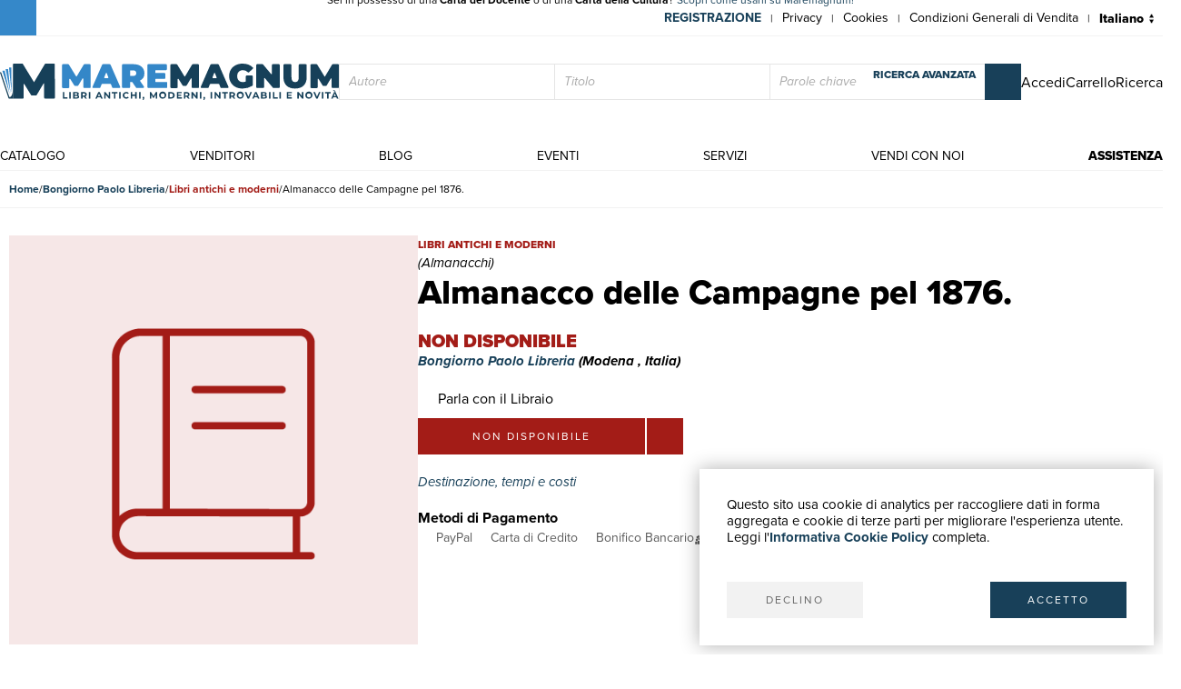

--- FILE ---
content_type: text/html; charset=utf-8
request_url: https://www.maremagnum.com/it/libri-moderni/almanacco-delle-campagne-pel-1876/172763729/
body_size: 10488
content:






<!DOCTYPE html>
<html lang="it" prefix="fb: http://www.facebook.com/2008/fbml" class="no-js" data-page-type="scheda_prodotto">
<head>
    
        <meta name="robots" content="noindex, nofollow"/>
    
    <title>Almanacco delle Campagne pel 1876. - Libro</title>
    <meta http-equiv="Content-Type" content="text/html; charset=UTF-8">
    <meta charset="utf-8">
    
        <link rel="canonical" href="https://www.maremagnum.com/it/libri-moderni/almanacco-delle-campagne-pel-1876/172763729/"/>
        <link rel="alternate" hreflang="en" href="https://www.maremagnum.com/en/libri-moderni/almanacco-delle-campagne-pel-1876/172763729/"/>
        <link rel="alternate" hreflang="es" href="https://www.maremagnum.com/es/libri-moderni/almanacco-delle-campagne-pel-1876/172763729/"/>
        <link rel="alternate" hreflang="fr" href="https://www.maremagnum.com/fr/libri-moderni/almanacco-delle-campagne-pel-1876/172763729/"/>
        <link rel="alternate" hreflang="x-default" href="https://www.maremagnum.com/it/libri-moderni/almanacco-delle-campagne-pel-1876/172763729/"/>
    
    <meta name="format-detection" content="telephone=no">
    <meta property="og:locale" content="it_IT"/>
    <meta id="metadescription" name="description" content="

            Torino, Barbero, 1876. Compilato dai collaboratori della Gazzetta delle campagne. Calendario, Eclissi, Computi ecclesiastici ed Astronomici,">
    <meta name="keywords"
          content="">
    <meta id="ogurl" name="fb_meta_url" property="og:url"
          content="https://www.maremagnum.com">
    <meta id="ogtitle" name="fb_meta_title" property="og:title"
          content="Almanacco delle Campagne pel 1876. - Libro">
    <meta id="ogdescription" name="fb_meta_description" property="og:description" content="

            Torino, Barbero, 1876. Compilato dai collaboratori della Gazzetta delle campagne. Calendario, Eclissi, Computi ecclesiastici ed Astronomici,">
    <meta name="fb_meta_type" property="og:type" content="website">
    <meta property="og:site_name" name="fb_meta_name" content="Mare Magnum">

    
    
        <meta id="ogimage" property="og:image" name="fb_meta_image" content="">
        <link rel="image_src" type="image/png" href="https://maremagnum-distribution-point-prod.ams3.cdn.digitaloceanspaces.com/maremagnum/static/sito/img/libri-moderni-placeholder.png">
        <meta property="og:image:type" content="image/png"/>
        <meta property="og:image:width" content="471"/>
        <meta property="og:image:height" content="472"/>
        <meta property="og:image:alt" content="Almanacco delle Campagne pel 1876. - Libro"/>
    
    <meta name="twitter:card" content="summary_large_image">
    <meta id="twturl" name="twitter:url" content="https://www.maremagnum.com">
    <meta name="twitter:title"
          content="">
    <meta name="twitter:description" content="

            Torino, Barbero, 1876. Compilato dai collaboratori della Gazzetta delle campagne. Calendario, Eclissi, Computi ecclesiastici ed Astronomici,">
    <meta name="twitter:image" content="

            "/>

    
    <meta name="viewport" content="width=device-width, initial-scale=1.0, maximum-scale=1.0, user-scalable=no">
    <link rel="apple-touch-icon" sizes="180x180" href="https://maremagnum-distribution-point-prod.ams3.cdn.digitaloceanspaces.com/maremagnum/static/sito/img/favicon/apple-touch-icon.png">
    <link rel="icon" type="image/png" sizes="32x32" href="https://maremagnum-distribution-point-prod.ams3.cdn.digitaloceanspaces.com/maremagnum/static/sito/img/favicon/favicon-32x32.png">
    <link rel="icon" type="image/png" sizes="16x16" href="https://maremagnum-distribution-point-prod.ams3.cdn.digitaloceanspaces.com/maremagnum/static/sito/img/favicon/favicon-16x16.png">
    <link rel="manifest" href="/site.webmanifest" crossorigin="use-credentials">
    <link rel="mask-icon" href="https://maremagnum-distribution-point-prod.ams3.cdn.digitaloceanspaces.com/maremagnum/static/sito/img/favicon/safari-pinned-tab.svg" color="#174059">
    <meta name="msapplication-TileColor" content="#ffffff">
    <meta name="theme-color" content="#ffffff">
    <!-- Font AWESOME -->
    <!-- <link rel="stylesheet" type="text/css" href="https://fontawesome.webstorage-4sigma.it/fontawesome-pro-5.15.4-web/css/all.min.css" > -->
    <link rel="preload"
          href="https://maremagnum-fontawesome.ams3.cdn.digitaloceanspaces.com/fontawesome-pro-7-web/css/all.min.css"
          as="style" onload="this.onload=null;this.rel='stylesheet'">
    <noscript>
        <link rel="stylesheet"
              href="https://maremagnum-fontawesome.ams3.cdn.digitaloceanspaces.com/fontawesome-pro-7-web/css/all.min.css">
    </noscript>

    <!-- Google Font -->
    <!-- The YUI CSS Foundation -->
    <link rel="stylesheet" type="text/css" href="https://maremagnum-distribution-point-prod.ams3.cdn.digitaloceanspaces.com/maremagnum/static/sito/css/yui/cssreset-min.css">
    <!-- Site CSS -->
    <link rel="stylesheet" type="text/css" href="https://maremagnum-distribution-point-prod.ams3.cdn.digitaloceanspaces.com/maremagnum/static/sito/css/all.mini.css">
    <link rel="stylesheet" type="text/css" href="https://maremagnum-distribution-point-prod.ams3.cdn.digitaloceanspaces.com/maremagnum/static/sito/css/fonts.css">
    
    <link rel="preload" href="https://maremagnum-distribution-point-prod.ams3.cdn.digitaloceanspaces.com/maremagnum/static/sito/css/maremagnum.css" as="style" onload="this.onload=null;this.rel='stylesheet'">
    <link rel="preload" href="https://maremagnum-distribution-point-prod.ams3.cdn.digitaloceanspaces.com/maremagnum/static/sito/css/dg-styles/styles.css" as="style" onload="this.onload=null;this.rel='stylesheet'">
    <noscript>
        <link rel="stylesheet" href="https://maremagnum-distribution-point-prod.ams3.cdn.digitaloceanspaces.com/maremagnum/static/sito/css/maremagnum.css">
        <link rel="stylesheet" href="https://maremagnum-distribution-point-prod.ams3.cdn.digitaloceanspaces.com/maremagnum/static/sito/css/dg-styles/styles.css">
    </noscript>
    <link rel="stylesheet" type="text/css" href="https://maremagnum-distribution-point-prod.ams3.cdn.digitaloceanspaces.com/maremagnum/static/sito/css/turnyourdevice.css?version=">
    
    <link rel="stylesheet" type="text/css" href="https://maremagnum-distribution-point-prod.ams3.cdn.digitaloceanspaces.com/maremagnum/static/sito/js/photoswipe/photoswipe.css" >
    <link rel="stylesheet" type="text/css" href="https://maremagnum-distribution-point-prod.ams3.cdn.digitaloceanspaces.com/maremagnum/static/sito/js/tiny-slider/tiny-slider.css?version=" >
    <link rel="stylesheet" type="text/css" href="https://maremagnum-distribution-point-prod.ams3.cdn.digitaloceanspaces.com/maremagnum/static/sito/css/dg-styles/payment-methods.css" />

    <meta name="google-site-verification" content="-WDBqrHeBHqKYvWpHoDTGmIZvHMQH1opBfjqxjGAFz0"/>

    
    
</head>
<body>
    
          
        
            
<script>
    var cookiesStyleSheet = document.createElement("style");
    cookiesStyleSheet.type = "text/css";
    cookiesStyleSheet.innerText = `
    #confirmCookie {
        background: none repeat scroll 0 0 #fff;
        position: fixed;
        right: 10px;
        bottom: 10px;
        padding: 30px;
        transition: all 0.5s ease-out 0s;
        z-index: 9999;
        box-shadow: 0px 0 20px #00000050;
        min-width: 220px;
        max-width: 500px;
        box-sizing: border-box;
    }
    #confirmCookie p {
        width: 100%;
        color: #000;
        font-size: 15px;
        line-height: 18px;
    }
    #cookie-btn-cont a:first-child {
        float: left;
    }
    #cookie-btn-cont a:last-child {
        float: right;
    }
    @media only screen and (min-width:1025px) and (max-width:10000px) {
    }
    @media only screen and (min-width:220px) and (max-width:767px) {
        #confirmCookie {
            max-width: calc(100vw - 20px);
        }
        #cookie-btn-cont a:first-child {
            width: calc(50% - 5px);
            margin-right: 5px;
        }
        #cookie-btn-cont a:last-child {
            float: right;
            width: calc(50% - 5px);
            margin-left: 5px;
        }
    }`;
    document.head.appendChild(cookiesStyleSheet);
    function setCookie(cname, cvalue, exdays){
        const d = new Date();
        d.setTime(d.getTime() + (exdays*24*60*60*1000));
        let expires = "expires="+ d.toUTCString();
        document.cookie = cname + "=" + cvalue + ";" + expires + ";path=/";
    }

    function readCookie(name) {
        var nameEQ = name + "=";
        var ca = document.cookie.split(';');
        for (var i = 0; i < ca.length; i++) {
            var c = ca[i];
            while (c.charAt(0) == ' ') c = c.substring(1, c.length);
            if (c.indexOf(nameEQ) == 0) return c.substring(nameEQ.length, c.length);
        }
        return null;
    };

    function acceptCookiePolicy() {
        fetch("/cookies/accept-decline-cookie-policy/?accept_or_decline=1", {
            method: 'GET',
        })
        .then((resp) => {
            document.getElementById('confirmCookie').style.display = 'none';
            location.reload();
        })
        .catch((error) => {
            console.error(error);
        });
    };
    function declineCookiePolicy() {
        fetch("/cookies/accept-decline-cookie-policy/?accept_or_decline=0", {
            method: 'GET',
        })
        .then((resp) => {
            document.getElementById('confirmCookie').style.display = 'none';
        })
        .catch((error) => {
            console.error(error);
        });
    };
</script>
<div id="confirmCookie">
    <p>Questo sito usa cookie di analytics per raccogliere dati in forma aggregata e cookie di terze parti per migliorare l'esperienza utente.<br>Leggi l'<a target="_blank"  href="/it/cookies-policy/" class="arancio"><strong>Informativa Cookie Policy</strong></a> completa.</p>
    <div id="cookie-btn-cont" class="mt_40">
        <a class="btn btn-grigio block left" href="javascript:declineCookiePolicy()" rel="nofollow">DECLINO</a> <a class="btn btn-blu block right" href="javascript:acceptCookiePolicy()" rel="nofollow">ACCETTO</a>
    </div>
    
</div>

        
        
        
            







<header>
    
        
            <div id="promotion-header">
                <div>
                    Sei in possesso di una <strong>Carta del Docente</strong> o di una <strong>Carta della Cultura</strong>? <a href="https://www.maremagnum.com/it/carta-docente-18-app/">Scopri come usarli su Maremagnum!</a>
                </div>
            </div>
        
    
    <div id="preheader">
        <nav class="page">
            <ul id="nav-preheader-left">
                <li class="nav-preheader-left-item">
                    <a href="https://www.facebook.com/MaremagnumLibrorum" aria-label="Seguici su Facebook" target="_blank" rel="noopener noreferrer">
                        <i class="fa-brands fa-facebook-f"></i>
                    </a>
                </li>
                <li class="nav-preheader-left-item">
                    <a href="https://twitter.com/Maremagnum_book" aria-label="Seguici su X" target="_blank" rel="noopener noreferrer">
                        <i class="fa-brands fa-x-twitter"></i>
                    </a>
                </li>
                <li class="nav-preheader-left-item">
                    <a href="https://www.instagram.com/maremagnum_librorum/" aria-label="Seguici su Instagram" target="_blank" rel="noopener noreferrer">
                        <i class="fa-brands fa-instagram"></i>
                    </a>
                </li>
                <li class="nav-preheader-left-item">
                    <a href="https://www.youtube.com/user/libreriamalavasi" aria-label="Seguici su YouTube" target="_blank" rel="noopener noreferrer">
                        <i class="fa-brands fa-youtube"></i>
                    </a>
                </li>
            </ul>
            <form id="header-lingue-select" class="w_auto right" action="/i18n/setlang/" method="post"><input type="hidden" name="csrfmiddlewaretoken" value="qGT2v0Y98OqAgn0PxRi5ve7ur4p1IsNalPMnOEcwChbC4RexR68xqKfTApdjDl4W">
                <input id="input_current_url" name="next" type="hidden" value="/">
                <select name="language" class="form-select-small-lang" placeholder="" id="btn-lingue" onchange="this.form.submit()">
                    
                    
                    
                    
                        <option value="it" selected>
                            Italiano
                        </option>
                    
                        <option value="en">
                            English
                        </option>
                    
                        <option value="fr">
                            Français
                        </option>
                    
                        <option value="es">
                            Español
                        </option>
                    
                </select>
            </form>
            <ul id="nav-preheader-right">
                
                <li class="nav-preheader-right-item"><a href="/it/register/" class="uppercase bold" style="color: #184059;">Registrazione</a><span class="nav-preheader-right-item-divider"> | </span></li>
                
                <li class="nav-preheader-right-item"><a href="/it/privacy-policy/">Privacy</a><span class="nav-preheader-right-item-divider"> | </span></li>
                <li class="nav-preheader-right-item"><a href="/it/cookies-policy/">Cookies</a><span class="nav-preheader-right-item-divider"> | </span></li>
                <li class="nav-preheader-right-item"><a href="/it/condizioni-vendita/">Condizioni Generali di Vendita</a><span class="nav-preheader-right-item-divider"> | </span></li>
            </ul>
            <div class="clear none"></div>
        </nav>
    </div>
    <div id="header-top">
        <nav class="page">
            
                <a id="logo-header-top" href="/it/"><img src="https://maremagnum-distribution-point-prod.ams3.cdn.digitaloceanspaces.com/maremagnum/static/sito/img/logo_it.svg" alt="Logo Maremagnum it"></a>
            

            <div id="ricerca-menu-form-cont" class="right search">
                <p class="fake-input-label">ricerca</p>
                <form method="GET" action="/it/risultati-ricerca/" data-item="main-search">
                    <input type="text" name="autore" value="" class="form-main-search form-input-small" placeholder="Autore" id="main_id_autori">
                    <input type="text" name="titolo" value="" class="form-main-search form-input-small" placeholder="Titolo" id="main_id_titolo">
                    <input type="text" name="free_search" value="" class="form-main-search form-input-small" placeholder="Parole chiave" id="main_id_free_search">
                    <button type="submit" class="inline-block btn-square btn-blu" aria-label="Cerca">
                        <i class="fal fa-search"></i>
                        <span>Cerca</span>
                    </button>
                    <a id="btn-ricerca-avanzata-menu" href="/it/ricerca-avanzata/">ricerca avanzata</a>
                    <div data-item="search-error" class="alert-error" data-msg="Non è possibile fare una ricerca vuota, compila almeno un campo">
                        <button type="button" aria-label="Chiudi" class="close-button" data-event="hide-error">
                            <i class="fa-light fa-xmark"></i>
                        </button>
                        <div class="alert-content"></div>
                    </div>
                </form>
                <button id="ricerca-menu-form-cont-close" class="btn btn-grigio">CHIUDI</button>
            </div>

            <ul id="nav-header-top-right">
                <li class="nav-header-top-right-item">
                    
                        <a href="/it/login/" aria-label="Accedi">
                            <i class="fal fa-user"></i>
                            <span>Accedi</span>
                        </a>
                    
                </li>
                
                    <li x-data="CartStatus" class="nav-header-top-right-item">
                        <a href="/it/carrello/" aria-label="Carrello">
                            <i id="cart-menu-header" class="fal fa-shopping-bag" :class="{ 'notification': showCartItemsNotification }"
                                @add-to-cart.window="elementAddToCart($event.detail)"
                                :x-model='cartItemsNumber'
                            ></i>
                            <span>Carrello</span>
                        </a>
                    </li>
                
                <li class="nav-header-top-right-item">
                    <a id="nav-btn-ricerca-mobile" aria-label="Ricerca">
                        <i class="fal fa-search"></i>
                        <span>Ricerca</span>
                    </a>
                </li>
                <li class="nav-header-top-right-item">
                    <a id="burger-menu-mobile" aria-label="Menu principale">
                        <i class="fal fa-bars"></i>
                        <span class="visually-hidden">Menu principale</span>
                    </a>
                </li>
            </ul>

            <div class="clear none"></div>
        </nav>
    </div>
    <div id="header-bottom">
        <button id="menu-mobile-close" class="btn btn-grigio">CHIUDI</button>
        
        <nav class="page">
<a id="logo-menu-mobile" href="/it/"><img src="https://maremagnum-distribution-point-prod.ams3.cdn.digitaloceanspaces.com/maremagnum/static/sito/img/logo_white_it.svg"  alt="Logo Maremagnum it white"></a>
<ul id="nav-principale">
<li class="nav-principale-item"><a href="/it/catalogo/" class="">catalogo</a></li>
<li class="nav-principale-item"><a href="/it/venditori/" class="">venditori</a></li>
<li class="nav-principale-item"><a href="/it/blog/" class="">blog</a></li>
<li class="nav-principale-item"><a href="/it/eventi/" class="">eventi</a></li>
<li class="nav-principale-item"><a href="/it/quotazioni/" class="">servizi</a></li>
<li class="nav-principale-item"><a href="/it/vendi-con-noi/" class="">vendi con noi</a></li>
<li class="nav-principale-item"><a href="/it/gestione-ordini/" class="">assistenza</a></li>
</ul>
<div class="clear none"></div>
</nav>
        
    </div>
</header>
        


        <main>
            
    
        <nav aria-label="Breadcrumb" class="breadcrumb" data-item="page-breadcrumb">
            <ol>
                <li>
                    <a href="/it/">
                        Home
                    </a>
                </li>
                <li>
                    <a href="/it/venditore/82/bongiorno-paolo-libreria/">
                        Bongiorno Paolo Libreria
                    </a>
                </li>
                <li>
                    <a href="/it/venditore/82/bongiorno-paolo-libreria/libri-moderni/" class="libri-moderni">
                        Libri antichi e moderni
                    </a>
                </li>
                <li>
                    <span aria-current="page">
                        Almanacco delle Campagne pel 1876.
                    </span>
                </li>
            </ol>
        </nav>

        


        <div data-page="prodotto-dettaglio">
            <section data-page="scheda-prodotto" data-section="prodotto-dettaglio">
                <div class="page" data-section-content="prodotto-dettaglio">
                    <div class="scheda-libro-left pswp-gallery" data-item="body-sidebar" data-col="sidebar-1">

                        



<div data-item="product-headers" data-device="mobile">
    <h1 class="scheda-libro-titolo" id="product-info" data-productid="172763729" data-item="product-headers-title">
        Almanacco delle Campagne pel 1876.
    </h1>

    
        <div class="scheda-libro-categoria libri-moderni" data-item="product-headers-category">
            Libri antichi e moderni
        </div>
    

    
        <div class="scheda-libro-autore" data-item="product-headers-authors">
            (Almanacchi)
        </div>
    

    
</div>


                        <div data-item="images-wrapper">
                            <div data-item="cover-wrapper" class="item-libri-moderni">
                                
                                    <div class="scheda-libro-img relative">
                                        
                                        <img src="https://maremagnum-distribution-point-prod.ams3.cdn.digitaloceanspaces.com/maremagnum/static/sito/img/libri-moderni-placeholder.png" alt="" />
                                    </div>
                                
                            </div>
                            
                        </div>
                    </div>
                    <div class="scheda-libro-right" data-item="body-sidebar" data-col="sidebar-2">

                        



<div data-item="product-headers" data-device="">
    <h1 class="scheda-libro-titolo" id="product-info" data-productid="172763729" data-item="product-headers-title">
        Almanacco delle Campagne pel 1876.
    </h1>

    
        <div class="scheda-libro-categoria libri-moderni" data-item="product-headers-category">
            Libri antichi e moderni
        </div>
    

    
        <div class="scheda-libro-autore" data-item="product-headers-authors">
            (Almanacchi)
        </div>
    

    
</div>


                        

                        



    <div class="mt_20 font_20 extrabold uppercase libri-moderni">
        non disponibile
    </div>
    
    
        <div class="bold italic mb_10">
            <a href="/it/venditore/82/bongiorno-paolo-libreria/">
                Bongiorno Paolo Libreria
            </a>
            
                (Modena
                ,
                    Italia)
                
            
        </div>
    
    
        
            <a href="/it/area-personale/domande-risposte/libro-172763729/" class="parla-con-libraio-cont fs-16" target="_blank" rel="noopener noreferrer">
                <i class="fal fa-comments-alt fs-14"></i>
                Parla con il Libraio
                <i class="fa-regular fa-arrow-up-right-from-square !w-auto !h-auto fs-10 opcity-50"></i>
            </a>
        
    
    <div x-data="basketLine('172763729')" id="scheda-libro-btn-acquisto-cont" class="mb_20">
        <div id="scheda-libro-btn-acquisto-right-cont">
            <span class="block left btn-big btn-libri-moderni mr_2 link-disabled">non disponibile</span>
            
                <a href="/it/login/?next=/it/libri-moderni/almanacco-delle-campagne-pel-1876/172763729/" class="block left mr_2 btn-square btn-libri-moderni">
                    <i class="fal fa-heart"></i>
                </a>
            
            
        </div>
    </div>



                        <div class="mb_20">
                            <button type="buttton" class="italic blu left" data-toggle="modal" data-target="#modal-destinazione-tempi-costi">
                                Destinazione, tempi e costi
                                <i class="fa-light fa-browsers fw-100 fs-16"></i>
                            </button>
                        </div>

                        <h3 class="bold">
                            Metodi di Pagamento
                        </h3>
                   
                        <ul data-item="payment-methods">
                            <li>
                                <span class="payment-method">
                                    <i class="fab fa-cc-paypal"></i>
                                    <span class="label">PayPal</span>
                                </span>
                            </li>
                            <li>
                                <span class="payment-method">
                                    <i class="fal fa-credit-card"></i>
                                    <span class="label">Carta di Credito</span>
                                </span>
                            </li>
                            <li>
                                <span class="payment-method">
                                    <i class="fal fa-university"></i>
                                    <span class="label">Bonifico Bancario</span>
                                </span>
                            </li>
                            <li>
                                <a href="/it/servizi-alle-biblioteche/" class="payment-method" title="Scopri i vantaggi per Enti Pubblici e Fondazioni private" target="_blank" rel="noopener noreferrer">
                                    <i class="icon icon-pubblica-amministrazione"></i>
                                    <span class="label">
                                        Pubblica amministrazione
                                        <i class="fa-regular fa-arrow-up-right-from-square !w-auto !h-auto fs-10 opcity-50"></i>
                                    </span>
                                </a>
                            </li>
                            <li>
                                <a href="/it/carta-docente-18-app/" class="payment-method" title="Scopri come utilizzare il tuo bonus Carta del Docente" target="_blank" rel="noopener noreferrer">
                                    <i class="icon icon-carta-del-docente"></i>
                                    <span class="label">
                                        Carta del Docente
                                        <i class="fa-regular fa-arrow-up-right-from-square !w-auto !h-auto fs-10 opcity-50"></i>
                                    </span>
                                </a>
                            </li>
                        </ul>
                    </div>
                </div>
            </section>

            




    <section class="dettagli-container" data-section="prodotto-dettaglio">
        <div class="dettagli-wrapper" data-section-content="prodotto-dettaglio">
            <h3 class="blu bold mb_15">Dettagli</h3>

            
                
                    <div class="dettagli-content "  data-items="2">
                        
                            <ul data-item="prodotto-dettagli">
                                <li class="data-index">
                                    Autore
                                </li>
                                <li class="data-value">
                                    
                                        (Almanacchi)
                                    
                                </li>
                            </ul>
                        
                            <ul data-item="prodotto-dettagli">
                                <li class="data-index">
                                    Soggetto
                                </li>
                                <li class="data-value">
                                    
                                        almanacchi
                                    
                                </li>
                            </ul>
                        
                                    
                    </div>
                
            
        </div>
    </section>


    


            
                <section data-section="prodotto-dettaglio" class="child-clear-float mb_30 pl_10 pr_10 w-auto">
                    <div data-section-content="prodotto-dettaglio">
                        <h3 class="blu bold mb_15">
                            Descrizione
                        </h3>
                        <p>
                            Torino, Barbero, 1876. Compilato dai collaboratori della Gazzetta delle campagne. Calendario, Eclissi, Computi ecclesiastici ed Astronomici, Avvertenze ai Vignaiuoli, Chiarificazione dei Vini, Capponi e pollarde. In 16mo (cm. 15,5); pp. 210, (2). Con figure: Alambicco, Contorno di una botte, Tappi per la fermentazione lenta.Con circa 50 pagine di pubblicità illustrate. Axs
                        </p>
                    </div>
                </secton>
            
        </div>

        


<section class="newsletter-cont cover relative" style="background-image:url('https://maremagnum-distribution-point-prod.ams3.cdn.digitaloceanspaces.com/maremagnum/static/sito/img/newsletter-banner.webp')">
    <div class="img-cover-blu"></div>
    <div class="page">
        <div class="newsletter-int">
            <h2 class="titoletti white mb_20">newsletter</h2>
            <h3 class="testi20 white mb_20" id="newsletter-abs">
                Iscriviti alla nostra newsletter per rimanere aggiornato su novità, promozioni, eventi culturali.
            </h3>
            <p class="testi20 white bold italic mb_20 hidden" id="newsletter-tnx">
                Grazie per esserti iscritto alla nostra newsletter
            </p>
            <form action="POST" id="form-newsletter-subs">
                <input class="form-input-newsletter mb_5" placeholder="Inserisci la tua Email" id="id_newsletter_email">
                <button class="btn-square btn-blu mb_5" id="banner-newsletter-btn" type="submit">
                    <i class="fas fa-paper-plane"></i>
                </button>
                <input type="checkbox" id="id_newsletter_privacy" required>
                    <label class="font_12 white inline-block ml_5" for="id_newsletter_privacy">
                        <i>Acconsento al trattamento dei dati personali.</i>
                        <a class="extrabold white" href="/it/privacy-policy/">Privacy</a>
                    </label>
            </form>
        </div>
        <div class="clear none"></div>
    </div>
</section>
    

        </main>

        
            




<footer>
    <div class="page">
        <div class="footer-container align-items-end">
            <div id="footer-left" class="col-lg-4 mb-3">
                <div class="footer-company-info">
                    <div id="logo-footer">
                        
                            <a id="logo-header-top" href="/it/" aria-label="© Maremagnum.com S.r.l. it">
                                <img src="https://maremagnum-distribution-point-prod.ams3.cdn.digitaloceanspaces.com/maremagnum/static/sito/img/logo_it.svg" alt="© Maremagnum.com S.r.l. it">
                            </a>
                        
                    </div>
                    <p class="p-0 m-0">
                        
                            © Maremagnum.com S.r.l.
                            <br />
                            Sede Legale: Largo Schuster 1, 20122 Milano - Italia
                            <br />
                            C.F./Partita IVA 13162270154
                            <br />
                            Codice Destinatario BA6ET11
                            <br />
                            Iscrizione Camera di Commercio: 1621021
                            <br />
                        
                    </p>
                </div>
            </div>
            <div id="footer-right" class="col-lg-8 col-12 mb-3">
                <div class="row row-gap-1.5">
                    <nav class="footer-col col-md-3 col-sm-6 col-12 cotent-text-align-center cotent-text-align-md-left">
                        <h3 class="letter-spacing uppercase mb_5">guida acquisti</h3>
                        <ul class="footer-nav">
                            <li><a href="/it/catalogo/">Catalogo</a></li>
                            <li><a href="/it/ricerca-avanzata/">Ricerca avanzata</a></li>
                            
                                <li><a href="/it/login/">Il tuo account</a></li>
                            
                            <li><a href="/it/spedizioni/">Spedizioni</a></li>
                            <li><a href="/it/buoni-regalo/">Buoni regalo</a></li>
                            
                        </ul>
                    </nav>
                    <nav class="footer-col col-md-3 col-sm-6 col-12 cotent-text-align-center cotent-text-align-md-left">
                        <h3 class="letter-spacing uppercase mb_5">servizi</h3>
                        <ul class="footer-nav">
                            <li><a href="/it/quotazioni/">Quotazioni</a></li>
                            <li><a href="/it/desiderata/">Desiderata</a></li>
                            <li><a href="/it/servizi-alle-biblioteche/">Servizi alle Biblioteche</a></li>
                            <li><a href="/it/servizi-alle-librerie/">Servizi alle Librerie</a></li>
                            <li><a href="/it/servizi-pubblicitari/">Servizi Pubblicitari</a></li>
                        </ul>
                    </nav>
                    <nav class="footer-col col-md-3 col-sm-6 col-12 cotent-text-align-center cotent-text-align-md-left">
                        <h3 class="letter-spacing uppercase mb_5">assistenza</h3>
                        <ul class="footer-nav">
                            <li><a href="/it/gestione-ordini/">Aiuto e FAQ</a></li>
                            <li><a href="/it/spedizioni/">Tracciare gli ordini</a></li>
                            <li><a href="/it/resi-e-rimborsi/">Diritto di recesso</a></li>
                            <li><a href="/it/fatturazione/">Fatturazione</a></li>
                            <li><a href="/it/carta-docente-18-app/">Carta del Docente / 18App</a></li>
                            <li><a href="/it/gestione-ordini/#contattaci">Contattaci</a></li>
                        </ul>
                    </nav>
                    <nav class="footer-col col-md-3 col-sm-6 col-12 cotent-text-align-center cotent-text-align-md-left">
                        <h3 class="letter-spacing uppercase mb_5">su di noi</h3>
                        <ul class="footer-nav">
                            <li><a href="/it/chi-siamo/">Chi siamo</a></li>
                            <li><a href="/it/eventi/">Mostre & Eventi</a></li>
                            <li><a href="/it/venditori/">Venditori</a></li>
                            <li><a href="/it/blog/">Blog</a></li>
                            <li><a href="/it/vendi-con-noi/">Vendi con noi</a></li>
                        </ul>
                    </nav>
                </div>
            </div>
        </div>
        <div class="footer-container align-items-center row-gap-3">
            <div class="col-md-4 col-12 order-1 order-md-0">
                <div class="social-buttons">
                    <a href="https://www.facebook.com/MaremagnumLibrorum" aria-label="Seguici su Facebook" target="_blank" rel="noopener noreferrer" class="btn btn-social">
                        <i class="fa-brands fa-facebook-f"></i>
                    </a>
                    <a href="https://twitter.com/Maremagnum_book" aria-label="Seguici su X" target="_blank" rel="noopener noreferrer" class="btn btn-social">
                        <i class="fa-brands fa-x-twitter"></i>
                    </a>
                    <a href="https://www.instagram.com/maremagnum_librorum/" aria-label="Seguici su Instagram" target="_blank" rel="noopener noreferrer" class="btn btn-social">
                        <i class="fa-brands fa-instagram"></i>
                    </a>
                    <a href="https://www.youtube.com/user/libreriamalavasi" aria-label="Seguici su YouTube" target="_blank" rel="noopener noreferrer" class="btn btn-social">
                        <i class="fa-brands fa-youtube"></i>
                    </a>    
                </div>
            </div>
            <div class="col-md-8 col-12 order-0">
                <div class="footer-info-link">
                    <a href="/it/privacy-policy/" class="inline-block">Privacy Policy</a>
                    <span>|</span>
                    <a href="/it/cookies-policy/" class="inline-block">Cookies Policy</a>
                    <span>|</span>
                    <a href="/it/condizioni-vendita/" class="inline-block">Condizioni Generali di Vendita</a>
                </div>
            </div>
        </div>
        
    </div>
</footer>
<div id="over-box"></div>
    <form action="/i18n/setlang/" method="post" id="language_selector"><input type="hidden" name="csrfmiddlewaretoken" value="qGT2v0Y98OqAgn0PxRi5ve7ur4p1IsNalPMnOEcwChbC4RexR68xqKfTApdjDl4W">
      <input name="next" type="hidden" value="/" />
      <input name="language" id="language" type="hidden" />
    </form>
<script>
    function setLang(lang) {
        $('[name=language]').val(lang);
        $('#language_selector').submit();
    }
</script>

        


        <div id="ready-loader"
            style="width: 100%; height: 100%; background-color: #fff; position: fixed; top: 0px; left: 0px; z-index: 9999; display: flex; justify-content: center; align-items: center;">
            
                <img src="https://maremagnum-distribution-point-prod.ams3.cdn.digitaloceanspaces.com/maremagnum/static/sito/img/logo_it.svg" alt="Logo Maremagnum it"
                    style="max-width: 80%; width: 500px;">
            
        </div>
        <!-- Modale Carrello '' -->
        <div x-data="cartToastNotification"
            @add-to-cart.window="elementAddToCart($event.detail)"
            @verify-availability.window="setAvailability($event.detail)">
            <button @click="cartModaloff" class="over-box" :class="{'show': open}"></button>
            <div class="modal-box" :class="{'show': open}">
                <p class="titoletti blu text-center"
                x-html="stillAvailable ? add_msg3 : add_msg4">Aggiunto al carrello</p>
                <p class="black text-center mt_10 testi20"
                x-html="stillAvailable ? add_msg1 : add_msg2">Il prodotto è stato aggiunto al carrello</p>
                <button @click="cartModaloff"
                        class="mt_20 inline-block btn btn-blu left">continua lo shopping</button>
                
                    <button @click="location.href='/it/carrello/'"
                            class="mt_20 inline-block btn btn-blu right">vai al carrello</button>
                
            </div>
        </div>

        <script>
            
            const CART_ENDPOINT = "/graphql";
            const CSRF_TOKEN = 'qGT2v0Y98OqAgn0PxRi5ve7ur4p1IsNalPMnOEcwChbC4RexR68xqKfTApdjDl4W';
            const LANG = 'it';
            let add_msg1 = 'Il prodotto è stato aggiunto al carrello';
            let add_msg2 = 'Hai raggiunto la quantità massima';
            let add_msg3 = 'Aggiunto al carrello';
            let add_msg4 = 'Articolo non aggiunto';
        </script>
        
        <script>
            var turnyourdevice_html = '<div id="turn-your-device" class="table"><div class="table-cell v_middle"><div class="w_50pe mt_20"><h1 class="text-center"><img id="tyd-telefono-logo-tyd" src="https://maremagnum-distribution-point-prod.ams3.cdn.digitaloceanspaces.com/maremagnum/static/sito/img/logo_white_it.svg" alt="Logo Maremagnum it" class="w_70pe"></h1><p class="text-center mt_20 font_13">QUESTO SITO È OTTIMIZZATO<br>PER ESSERE VISUALIZZATO<br>NELLA MODALITÀ PORTRAIT<br><br><b>RUOTA IL TUO TELEFONO</b></p></div><div class="relative w_50pe right mt_20"><span id="tyd-telefono"><svg id="cell-tyd-svg" xmlns="http://www.w3.org/2fff/svg" viewBox="0 0 42.39 80"><defs><style>#cell-tyd-svg .cls-1{fill:#fff;}</style></defs><g><g><g><path class="cls-1" d="M38.42,0H4A4,4,0,0,0,0,3.94V76.05a4,4,0,0,0,4,4H38.42a4,4,0,0,0,4-4V3.94A4,4,0,0,0,38.42,0Zm3.36,75.66a3.54,3.54,0,0,1-3.54,3.53H4.15A3.54,3.54,0,0,1,.61,75.66V4.34A3.54,3.54,0,0,1,4.15.81H38.24a3.54,3.54,0,0,1,3.54,3.53Z"/><path data-name="&lt;Tracciato&gt;" class="cls-1" d="M23.85,72.11h-5a.68.68,0,0,0-.63.72v2.59a.68.68,0,0,0,.63.72h5a.68.68,0,0,0,.63-.72V72.83A.68.68,0,0,0,23.85,72.11Z"/><path class="cls-1" d="M37.22,1.34H4.88A3.58,3.58,0,0,0,1.34,5V74.53a3.58,3.58,0,0,0,3.54,3.62H37.22a3.59,3.59,0,0,0,3.55-3.62V5A3.59,3.59,0,0,0,37.22,1.34ZM16.41,3.24h9c.5,0,.9.26.9.58s-.4.58-.9.58h-9c-.5,0-.91-.26-.91-.58S15.91,3.24,16.41,3.24ZM7.85,2.62A1.15,1.15,0,1,1,6.7,3.76,1.14,1.14,0,0,1,7.85,2.62Zm1.45,72H8.21A.2.2,0,0,1,8,74.39a.2.2,0,0,1,.19-.2H9.3a.2.2,0,0,1,.19.2A.2.2,0,0,1,9.3,74.58ZM8,73.81a.2.2,0,0,1,.19-.19H9.3a.2.2,0,0,1,.19.19A.19.19,0,0,1,9.3,74H8.21A.19.19,0,0,1,8,73.81Zm2.12.58a.19.19,0,0,1-.19.19.2.2,0,0,1-.19-.19V73.3h-2v1.09a.19.19,0,0,1-.38,0V73.11a.18.18,0,0,1,.19-.19H10a.18.18,0,0,1,.19.19ZM25.4,75.81a.88.88,0,0,1-.82.92H18.17a.88.88,0,0,1-.82-.92V72.44a.88.88,0,0,1,.82-.92h6.41a.88.88,0,0,1,.82.92Zm9.17-1.35H32.93a.2.2,0,0,1-.19-.2.2.2,0,0,1,.19-.19h1.62a.42.42,0,0,0,0-.81h-.8v.26l-.93-.47.93-.43v.25h.83a.79.79,0,0,1,0,1.57Zm4.54-4.86H3.25V10.14H39.11Z"/></g></g></g></svg></span><span id="tyd-arrow"><svg id="arrow-tyd-svg" xmlns="http://www.w3.org/2000/svg" viewBox="0 0 131.23 131.23"><defs><style>#arrow-tyd-svg .cls-1{fill:none;stroke:#fff;stroke-miterlimit:10;stroke-width:0.96px;stroke-dasharray:2 4;}#arrow-tyd-svg .cls-2{fill:#fff;}</style></defs><g><g><path class="cls-1" d="M92.34,6.21A65.15,65.15,0,0,0,7.14,94.33"/><polygon class="cls-2" points="90.2 1.66 91.81 5.99 87.48 7.6 90 8.75 94.33 7.14 92.72 2.82 90.2 1.66"/><path class="cls-1" d="M41.51,126.13a65.14,65.14,0,0,0,83.77-86.65"/><polygon class="cls-2" points="43.84 130.59 42.05 126.33 46.31 124.55 43.74 123.5 39.48 125.28 41.27 129.54 43.84 130.59"/></g></g></svg></span></div></div></div>';
        </script>
        <script src="https://maremagnum-distribution-point-prod.ams3.cdn.digitaloceanspaces.com/maremagnum/static/sito/js/turn-your-device.js?version="></script>
        <script type="text/javascript" src="https://maremagnum-distribution-point-prod.ams3.cdn.digitaloceanspaces.com/maremagnum/static/sito/js/jquery-3.6.0.min.js"></script>
        <script type="text/javascript" src="https://maremagnum-distribution-point-prod.ams3.cdn.digitaloceanspaces.com/maremagnum/static/sito/js/dotdotdot.js"></script>
        <script type="text/javascript" src="https://maremagnum-distribution-point-prod.ams3.cdn.digitaloceanspaces.com/maremagnum/static/sito/js/mm.js?v=2"></script>
        <script type="text/javascript" defer src="https://maremagnum-distribution-point-prod.ams3.cdn.digitaloceanspaces.com/maremagnum/static/sito/js/initial.js"></script>
        <script type="text/javascript" src="https://maremagnum-distribution-point-prod.ams3.cdn.digitaloceanspaces.com/maremagnum/static/sito/js/dg-scripts/scripts.js"></script>
        <script type="text/javascript" defer src="https://maremagnum-distribution-point-prod.ams3.cdn.digitaloceanspaces.com/maremagnum/static/sito/js/alpinejs%403.11.1.min.js"></script>

        



<link rel="preload" href="https://maremagnum-distribution-point-prod.ams3.cdn.digitaloceanspaces.com/maremagnum/static/sito/css/dg-styles/modals.css" as="style" />
<link rel="stylesheet" href="https://maremagnum-distribution-point-prod.ams3.cdn.digitaloceanspaces.com/maremagnum/static/sito/css/dg-styles/modals.css" />
<script type="text/javascript" src="https://maremagnum-distribution-point-prod.ams3.cdn.digitaloceanspaces.com/maremagnum/static/sito/js/dg-scripts/modals.js?v=2"></script>


        
        
        
        <script id="cartItemsNumber" type="application/json">0</script>
        
    <script src="https://maremagnum-distribution-point-prod.ams3.cdn.digitaloceanspaces.com/maremagnum/static/sito/js/tiny-slider/min/tiny-slider.helper.ie8.js"></script>
    <script src="https://maremagnum-distribution-point-prod.ams3.cdn.digitaloceanspaces.com/maremagnum/static/sito/js/tiny-slider/min/tiny-slider.js"></script>
    <script src="https://maremagnum-distribution-point-prod.ams3.cdn.digitaloceanspaces.com/maremagnum/static/sito/js/basket/basket_line.js"></script>

    <script id="prodQtyInCart" type="application/json">0</script>

    
    <script type="module">
        import PhotoSwipe from "https://maremagnum-distribution-point-prod.ams3.cdn.digitaloceanspaces.com/maremagnum/static/sito/js/photoswipe/photoswipe.esm.js";
        
        const productId = 172763729;
        
        // Opzioni PhotoSwipe
        let options = {
            dataSource: null,
            showHideAnimationType: 'none'
        };
        
        // Fetch asincrono gallery
        async function getOptions() {
            const response = await fetch(`/api/product-gallery/${productId}/`, {
                method: 'GET',
                credentials: 'include',
                headers: { 'Content-Type': 'application/json' }
            });
        
            const data = await response.json();
            return data.dataSource;
        }
        
        // Apertura PhotoSwipe
        async function openGallery(index) {
            if (options.dataSource === null) {
                options.dataSource = await getOptions();
            }
        
            options.index = index;
            const pswp = new PhotoSwipe(options);
            pswp.init();
        }
               
        document.querySelector('.pswp-gallery').addEventListener('click', async (e) => {

            const link = e.target.closest('a.open-gallery');
            if (!link) return;

            e.preventDefault();

            const index = parseInt(link.dataset.index, 10);
            await openGallery(index);
        });
    </script>

    <script id="product-linked-data" type="application/ld+json">{"@context": "https://schema.org/", "@type": "BreadcrumbList", "itemListElement": [{"@type": "ListItem", "position": 1, "name": "Home", "item": "https://www.maremagnum.com/it/"}, {"@type": "ListItem", "position": 2, "name": "Bongiorno Paolo Libreria", "item": "https://www.maremagnum.com/it/venditore/82/bongiorno-paolo-libreria/"}, {"@type": "ListItem", "position": 3, "name": "Libro", "item": "https://www.maremagnum.com/it/venditore/82/bongiorno-paolo-libreria/libri-moderni/"}, {"@type": "ListItem", "position": 4, "name": "Almanacco delle Campagne pel 1876.", "item": "https://www.maremagnum.com/it/libri-moderni/almanacco-delle-campagne-pel-1876/172763729/"}]}</script>



        
    



<div class="modal fade" id="modal-destinazione-tempi-costi" data-modal="close" tabindex="-1" aria-labelledby="modal-destinazione-tempi-costi-label" aria-hidden="true">
    <div class="modal-dialog modal-dialog-scrollable">
        <div class="modal-content">
            <div class="modal-header">
                <h1 class="modal-title fs-5" id="modal-destinazione-tempi-costi-label">
                    Destinazione, tempi e costi
                </h1>
                <button type="button" class="btn-close" data-dismiss="modal" aria-label="Close"></button>
            </div>
            <div class="modal-body">
                
                <div>
                    <p class="bold mb_20">
                        Le corrette spese di spedizione vengono calcolate una volta inserito l’indirizzo di spedizione durante la creazione dell’ordine. A discrezione del Venditore sono disponibili una o più modalità di consegna: Standard, Express, Economy, Ritiro in negozio.
                    </p>
                    <p class="bold mb_10">
                        Condizioni di spedizione della Libreria:
                    </p>
                    <p class="mb_10">
                        Per prodotti con prezzo superiore a 300€ è possibile richiedere un piano rateale a Maremagnum. È possibile effettuare il pagamento con Carta del Docente, 18App, Pubblica Amministrazione.
                    </p>
                    <p class="mb_10">
                        I tempi di evasione sono stimati in base ai tempi di spedizione della libreria e di consegna da parte del vettore. In caso di fermo doganale, si potrebbero verificare dei ritardi nella consegna. Gli eventuali oneri doganali sono a carico del destinatario.
                    </p>

                    <a href="/it/spedizioni/" class="bold" target="_blank" rel="noopener noreferrer">
                        Clicca per maggiori informazioni
                        <i class="fa-regular fa-arrow-up-right-from-square fs-12 opcity-50"></i>
                    </a>
                </div>
                

            </div>
        </div>
    </div>
</div>


<div class="modal fade" id="modal-iframe" data-modal="close" tabindex="-1" aria-labelledby="modal-iframe-label" aria-hidden="true">
    <div class="modal-dialog modal-dialog-80%-height modal-dialog-lg">
        <div class="modal-content">
            <div class="modal-header">
                <h1 class="modal-title fs-5" id="modal-iframe-label">
                </h1>
                <button type="button" class="btn-close" data-dismiss="modal" aria-label="Close"></button>
            </div>
            <div class="modal-body">
                <iframe class="page-selected" src=""></iframe>
            </div>
        </div>
    </div>
</div>




        










    
</body>
</html>


--- FILE ---
content_type: text/javascript
request_url: https://maremagnum-distribution-point-prod.ams3.cdn.digitaloceanspaces.com/maremagnum/static/sito/js/dg-scripts/scripts.js
body_size: 2751
content:
const sliderOptions = {
    'prodotto-gallery': {
        items: $('#prodotto-gallery').data('items-per-page'),
        nav: false,
        controls: false,
        controlsContainer: false,
        navContainer: false,
        mouseDrag: false,
        autoplay: false,
        speed: 500,
        autoplayButtonOutput: false,
        autoplayButton: false,
        autoplayHoverPause: true,
        autoplayTimeout: 5000,
        autoplayText: ['', ''],
        controlsText: [''],
        onInit: function (info) {
            sliderInitialized(info);
        }
    },
    'slider-index-top': {
        items: 1,
        nav: false,
        controls: false,
        autoplay: false,
        speed: 500,
        autoplayButtonOutput: false,
        autoplayButton: false,
        autoplayHoverPause: true,
        autoplayTimeout: 5000,
        autoplayText: ['', ''],
        controlsText: ['']
    },
    'hp-slider-schede-big': {
        responsive: {
            320: {
                gutter: 5,
                items: 1,
                slideBy: 1
            },
            768: {
                gutter: 5,
                items: 1,
                slideBy: 1
            },
            1024: {
                gutter: 5,
                items: 1,
                slideBy: 1
            },
            1280: {
                gutter: 5,
                items: 2,
                slideBy: 1
            }
        },
        mouseDrag: false,
        controls: false,
        nav: true,
        navPosition: 'bottom',
        autoplay: false,
        speed: 1000,
        autoplayHoverPause: true,
        autoplayTimeout: 5000,
        autoplayText: ['', ''],
        controlsText: ['']
    }
};

function updateTabindex(slider) {
    const info = slider.getInfo();
    const allSlides = info.slideItems;

    $.each( allSlides, function( key, value ) {
        let thisMainObj = $(this);

        const focusables = thisMainObj.find('a, button, input, select, textarea, [tabindex]');
        $.each( focusables, function( idx, item ) {
            let thisFocusObj = $(this);

            if ( thisMainObj.hasClass('tns-slide-active') ) {
                if ( thisFocusObj.attr('data-tabindex') == '-1' ) {
                    thisFocusObj.removeAttr('tabindex');
                    thisFocusObj.removeAttr('data-tabindex');
                }
            } else {
                thisFocusObj.attr('tabindex', '-1');
                thisFocusObj.attr('data-tabindex', '-1');
            }
        });
    });
}

function updateNavTabindex(slider) {
    const info = slider.getInfo();
    const container = $(info).closest('.tns-outer');
    const navDots = info.navContainer;

    $.each( info.navItems, function( idx, item ) {
        let navItemObj = $(this);
        if ( navItemObj.is(':visible') ) {
            if ( navItemObj.hasClass('tns-nav-active') ) {
                navItemObj.attr('tabindex', '-1');
                navItemObj.attr('data-tabindex', '-1');
            } else {
                navItemObj.removeAttr('tabindex');
                navItemObj.removeAttr('data-tabindex');
            }
        }
    });
}

function sliderInitialized(info) {
    $(info.container).closest('.slider-container').addClass('slider-initialized');
}

$(document).ready(function() {
    if ( $('.slider-container .slider-stage-wrapper').length ) {        
        $('.slider-container .slider-stage-wrapper').each(function() {
            const sliderId = $(this).attr('id');
            if (!sliderOptions[sliderId]) return;

            let options = Object.assign({ container: `#${sliderId}` }, sliderOptions[sliderId]);
            let sliderInstance = tns(options);

            if (sliderInstance.isOn) {
                updateTabindex(sliderInstance);
                updateNavTabindex(sliderInstance);
            }

                // EVENTI DOPO init


            sliderInstance.events.on('indexChanged', function() {
                updateTabindex(sliderInstance);
                updateNavTabindex(sliderInstance);
            });

            sliderInstance.events.on('transitionStart', function (info) {
                onSlideStart(sliderId, info);
            });
    
            sliderInstance.events.on('transitionEnd', function (info) {
                onSlideEnd(sliderId, info);
            });

            $(`#${sliderId}-int-arrow-left`).on('click', function(e) {
                e.preventDefault();
                sliderInstance.goTo('prev');
            });
            $(`#${sliderId}-int-arrow-right`).on('click', function(e) {
                e.preventDefault();
                sliderInstance.goTo('next');
            });
        });
    }
});

$(document).on('click', '#banner-newsletter-btn', function (e) {
    e.preventDefault();
    let form_ok = true;
    let NewsletterSubscribe = '{% url "api newsletter subscribe" %}';
    let user_email = $('#id_newsletter_email').val();
    if (user_email == '') {
        form_ok = false;
    }
    if ($('#id_newsletter_privacy').prop('checked') == false) {
        form_ok = false;
    }
    e.preventDefault();
    if (form_ok) {
        fetch(NewsletterSubscribe, {
            method: 'POST',
            headers: {
                'Accept': 'application/json',
                'Content-Type': 'application/json',
                'X-CSRFToken': CSRF_TOKEN,
            },
            body: JSON.stringify({'user_email': user_email})
        })
            .then(resp => resp.json())
            .then(responseData => {
                if (responseData.status == 'success') {
                    $('#newsletter-tnx').removeClass('hidden');
                    $('#form-newsletter-subs').addClass('hidden');
                } else {
                    alert(responseData.msg);
                }
            });
    } else {
        alert('Controlla di aver accettato la privacy');
    }
});

$(document).on('submit', 'form[data-item="main-search"]', function(event) {
    let thisObj = $(this);
    const titolo = thisObj.find(':input[name="titolo"]').val().trim();
    const autore = thisObj.find(':input[name="autore"]').val().trim();
    const freeSearch = thisObj.find(':input[name="free_search"]').val().trim();
    
    if (!titolo && !autore && !freeSearch) {
        event.preventDefault();
        let errorObj = thisObj.find('[data-item="search-error"]');
        let errorMsg = thisObj.find('[data-item="search-error"]').attr('data-msg');
        errorObj.find('.alert-content').html(errorMsg);
        errorObj.addClass('show-error');
    }
}).on('click', 'form[data-item="main-search"] [data-item="search-error"] button[data-event="hide-error"]', function(event) {
    let thisObj = $(this);
    let errorObj = thisObj.closest('[data-item="search-error"]');
    
    errorObj.removeClass('show-error');
    errorObj.find('.alert-content').empty();
}).on('input', 'form[data-item="main-search"] :input.form-main-search', function(event) {
    let errorObj = $(this).closest('form[data-item="main-search"]').find('[data-item="search-error"]');

    if ( errorObj.hasClass('show-error') ) {
        errorObj.find('button[data-event="hide-error"]').trigger('click');
    }
});

function onSlideStart(sliderId, info) {
    $(info.container).closest('.slider-container').addClass('disable-controls');
    
    if ( typeof initPhotoSwipe == 'function' ) {
        initPhotoSwipe();
    }
}

function onSlideEnd(sliderId, info) {
    $(info.container).closest('.slider-container').removeClass('disable-controls');

    if ( typeof initPhotoSwipe == 'function' ) {
        initPhotoSwipe();
    }
}

function getBodyScrollbarWidth() {
    const windowWidth = window.innerWidth;
    const documentWidth = document.documentElement.clientWidth;

    return windowWidth - documentWidth;
}

function isTouchDevice() {
    return (('ontouchstart' in window) || 
            (navigator.maxTouchPoints > 0) || 
            (navigator.msMaxTouchPoints > 0));
}

$(function() {
    $(':root').css('--main-scollbar-width', getBodyScrollbarWidth() +'px');
    $('html').attr('data-touch-device', isTouchDevice());
});

$(window).on('resizeEnds', function() {
    //$(':root').css('--main-scollbar-width', getBodyScrollbarWidth() +'px');
    $('html').attr('data-touch-device', isTouchDevice());
});

(function($){
    const delay = 250; // tempo di debounce in ms
    let timer;

    $(window).on('resize', function() {
        clearTimeout(timer);
        timer = setTimeout(function() {
            $(window).trigger('resizeEnds'); // trigger dell'evento custom
        }, delay);
    });
})(jQuery);


function getDomItem(item) {
    return new Promise((resolve) => {
        let itemObj = document.querySelector(item);
        if (itemObj) {
            resolve(true);
            return;
        }

        // Flag per sapere se l'elemento è stato trovato
        let found = false;

        // MutationObserver per elementi aggiunti dinamicamente
        const observer = new MutationObserver(() => {
            itemObj = document.querySelector(item);
            if (itemObj) {
                found = true;
                observer.disconnect();
                resolve(true);
            }
        });

        observer.observe(document.body, {
            childList: true,
            subtree: true
        });

        // Alla fine del caricamento della pagina
        window.addEventListener('load', () => {
            if (!found) {
                observer.disconnect(); // fermo l'osservatore
                resolve(false);        // elemento non trovato
            }
        });
    });
}

function getBrowser() {
    let browser;
    if (navigator.userAgentData && navigator.userAgentData.brands) {
        const brands = navigator.userAgentData.brands;

        if (brands.some(b => b.brand === "Google Chrome")) {
            browser = 'Chrome';
        } else if (brands.some(b => b.brand === "Microsoft Edge")) {
            browser = 'Edge';
        } else if (brands.some(b => b.brand === "Opera")) {
            browser = 'Opera';
        } else if (brands.some(b => b.brand === "Brave")){
            browser = 'Brave';
        } else {
            browser = 'Chromium';
        }
    } else if (navigator.userAgent) {
        const ua = navigator.userAgent;

        if (/firefox/i.test(ua)) {
            browser = 'Firefox';
        } else if (/safari/i.test(ua) && !/chrome|chromium|edg/i.test(ua)) {
            browser = 'Safari';
        }
    } else {
        browser = 'Unknown';
    }

    $('html').attr('data-browser', browser);
}
getBrowser();



const SESSION_KEY = "session_id";
const SESSION_EXPIRY_KEY = "session_expiry";
const SESSION_DURATION = 12 * 60 * 60 * 1000; // 12 ore in millisecondi

function generaSessionId() {
    return Date.now().toString(36) + Math.random().toString(36).substr(2, 9);
}

function gestisciSessione() {
    const now = Date.now();
    const sessionExpiry = parseInt(localStorage.getItem(SESSION_EXPIRY_KEY), 10) || 0;
    let sessionId = localStorage.getItem(SESSION_KEY);

    // Se non esiste sessione o è scaduta
    if (!sessionId || now > sessionExpiry) {
        // Cancella tutte le variabili legate alla vecchia sessione
        if (sessionId) {
            console.log("Sessione scaduta, pulisco i dati precedenti");

            // Ciclo su tutte le chiavi in localStorage
            for (let i = localStorage.length - 1; i >= 0; i--) {
                const key = localStorage.key(i);
                if (key && key.endsWith(`_${sessionId}`)) {
                    localStorage.removeItem(key);
                    console.log("Rimossa chiave:", key);
                }
            }
        }

        // Crea nuova sessione
        sessionId = generaSessionId();
        localStorage.setItem(SESSION_KEY, sessionId);
        console.log("Nuova sessione generata:", sessionId);
    } else {
        console.log("Sessione esistente:", sessionId);
    }

    // Aggiorna expiry della sessione
    localStorage.setItem(SESSION_EXPIRY_KEY, (now + SESSION_DURATION).toString());

    return sessionId;
}

// Esegui la gestione della sessione
const currentSessionId = gestisciSessione();



--- FILE ---
content_type: text/javascript
request_url: https://maremagnum-distribution-point-prod.ams3.cdn.digitaloceanspaces.com/maremagnum/static/sito/js/dg-scripts/modals.js?v=2
body_size: 356
content:
$(document).on('click', '[data-toggle="modal"]', function (event) {
    let thisObj = $(this);
    let modalTargetObj = $(thisObj.attr('data-target'));
        
    if ( $('html').hasClass('modal-open') && modalTargetObj.attr('data-modal') == 'open' ) {
        closeModal(modalTargetObj);
    } else {
        openModal(modalTargetObj, thisObj);
    }

}).on('click', '[data-modal] [data-dismiss="modal"]', function (event) {
    if ( typeof $(this).closest('[data-modal]') != 'undefined' && $(this).closest('[data-modal]') ) {
        let modalTargetObj = $(this).closest('[data-modal]');
        
        closeModal(modalTargetObj);
    }
}).on('keydown', function(event) {
    if (event.key === 'Escape') {
        let modalTargetObj = $('[data-modal="open"]');

        closeModal( modalTargetObj );
    }
}).on('click', '[data-modal="open"]', function (event) {
    let modalTargetObj = $('[data-modal="open"]');

    closeModal( modalTargetObj );
}).on('click', '[data-modal="open"] .modal-content', function (event) {
    event.stopPropagation();
});

function openModal(modalTargetObj, thisObj) {
    if ( !$('html').hasClass('modal-open') ) {
        $('html').addClass('modal-open');
    }

    if ( thisObj.attr('data-url') ) {
        modalTargetObj.find('iframe.page-selected').attr('src', thisObj.attr('data-url'));
    }
    if ( thisObj.attr('data-title') ) {
        modalTargetObj.find('.modal-header .modal-title').text(thisObj.attr('data-title'));
    }

    modalTargetObj.attr('data-modal', 'open');
    modalTargetObj.removeAttr('aria-hidden');
    modalTargetObj.attr('aria-modal', 'true');
    modalTargetObj.attr('role', 'dialog');
    modalTargetObj.css('display', 'block');

    setTimeout(() => {
        modalTargetObj.addClass('show');
    }, 300);
}

function closeModal(modalTargetObj) {
    modalTargetObj.attr('data-modal', 'close');
    modalTargetObj.attr('aria-hidden', 'true');
    modalTargetObj.removeAttr('aria-modal');
    modalTargetObj.removeAttr('role');
    modalTargetObj.removeClass('show');

    setTimeout(() => {
        if ( $('[data-modal="open"]').length <= 0 ) {
            $('html').removeClass('modal-open');
        }        
        modalTargetObj.css('display', '');
    }, 300);
}


$(document).on('click', '.admin-tools button[data-toggler="admin-toolbar"]', function (event) {
    let thisObj = $(this);
    let parentObj = thisObj.closest('.admin-tools');
    let sessionId = localStorage.getItem(SESSION_KEY);

    if ( parentObj.hasClass('open') ) {
        parentObj.removeClass('open');
        localStorage.removeItem('admin-tools-open_'+ sessionId);
    } else {
        parentObj.addClass('open');
        localStorage.setItem('admin-tools-open_'+ sessionId, 1);
    }
});

$(document).on('click', '.admin-tools h3[data-toggle="user-data"] .user-wrapper', function (event) {
    let thisObj = $(this).closest('[data-toggle="user-data"]');
    let sessionId = localStorage.getItem(SESSION_KEY);

    if ( thisObj.hasClass('open') ) {
        thisObj.removeClass('open');
        localStorage.removeItem('user-data-open-'+ thisObj.attr('data-item') +'_'+ sessionId);
    } else {
        thisObj.addClass('open');
        localStorage.setItem('user-data-open-'+ thisObj.attr('data-item') +'_'+ sessionId, 1);
    }
});


getDomItem('.admin-tools').then(found => {
    let sessionId = localStorage.getItem(SESSION_KEY);

    if (found) {
        if ( localStorage.getItem('admin-tools-open_'+ sessionId) == 1 ) {
            $('.admin-tools').addClass('open');
        }
        if ( localStorage.getItem('user-data-open-logged_'+ sessionId) == 1 ) {
            $('.admin-tools h3[data-toggle="user-data"][data-item="logged"]').addClass('open');
        }
        if ( localStorage.getItem('user-data-open-impersonated_'+ sessionId) == 1 ) {
            $('.admin-tools h3[data-toggle="user-data"][data-item="impersonated"]').addClass('open');
        }
    }
});